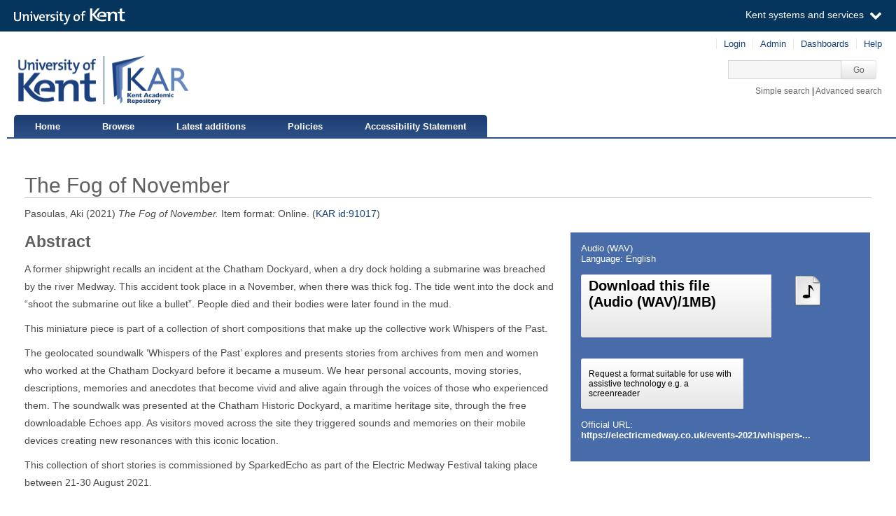

--- FILE ---
content_type: text/html; charset=utf-8
request_url: https://kar.kent.ac.uk/91017/
body_size: 6255
content:
<!DOCTYPE html PUBLIC "-//W3C//DTD XHTML 1.0 Transitional//EN" "http://www.w3.org/TR/xhtml1/DTD/xhtml1-transitional.dtd">
<html xmlns="http://www.w3.org/1999/xhtml" aria="http://www.w3.org/WAI/ARIA/schemata/xhtml-aria-1.dtd" lang="en">
  <head>
    <title> The Fog of November  - Kent Academic Repository</title>
    <meta http-equiv="X-UA-Compatible" content="IE=edge" />
    <link rel="icon" href="/favicon.ico" type="image/x-icon" />
    <link rel="shortcut icon" href="/favicon.ico" type="image/x-icon" />
    <script type="text/javascript" src="https://cdnjs.cloudflare.com/ajax/libs/mathjax/2.7.5/MathJax.js?config=Accessible-full">// <!-- No script --></script>
    <!-- Google tag (gtag.js) --> 
    <script async="async" src="https://www.googletagmanager.com/gtag/js?id=G-7DBK21Q1JD">// <!-- No script --></script> 
    <script>   window.dataLayer = window.dataLayer || [];   function gtag(){dataLayer.push(arguments);}   gtag('js', new Date());   gtag('config', 'G-7DBK21Q1JD'); </script>
    <meta name="eprints.eprintid" content="91017" />
<meta name="eprints.rev_number" content="21" />
<meta name="eprints.eprint_status" content="archive" />
<meta name="eprints.userid" content="14490" />
<meta name="eprints.dir" content="disk0/00/09/10/17" />
<meta name="eprints.datestamp" content="2021-10-21 17:49:46" />
<meta name="eprints.lastmod" content="2025-05-20 08:33:12" />
<meta name="eprints.status_changed" content="2021-10-21 17:49:46" />
<meta name="eprints.type" content="composition" />
<meta name="eprints.metadata_visibility" content="show" />
<meta name="eprints.contact_email" content="a.pasoulas@kent.ac.uk" />
<meta name="eprints.creators_name" content="Pasoulas, Aki" />
<meta name="eprints.creators_id" content="a.pasoulas@kent.ac.uk" />
<meta name="eprints.creators_orcid" content="0000-0001-6734-9133" />
<meta name="eprints.title" content="The Fog of November" />
<meta name="eprints.ispublished" content="pub" />
<meta name="eprints.subjects" content="H" />
<meta name="eprints.subjects" content="M1" />
<meta name="eprints.subjects" content="T1" />
<meta name="eprints.divisions" content="46200" />
<meta name="eprints.full_text_status" content="public" />
<meta name="eprints.keywords" content="Oral histories" />
<meta name="eprints.abstract" content="A former shipwright recalls an incident at the Chatham Dockyard, when a dry dock holding a submarine was breached by the river Medway. This accident took place in a November, when there was thick fog. The tide went into the dock and “shoot the submarine out like a bullet”. People died and their bodies were later found in the mud.

This miniature piece is part of a collection of short compositions that make up the collective work Whispers of the Past.

The geolocated soundwalk ‘Whispers of the Past’ explores and presents stories from archives from men and women who worked at the Chatham Dockyard before it became a museum. We hear personal accounts, moving stories, descriptions, memories and anecdotes that become vivid and alive again through the voices of those who experienced them. The soundwalk was presented at the Chatham Historic Dockyard, a maritime heritage site, through the free downloadable Echoes app. As visitors moved across the site they triggered sounds and memories on their mobile devices creating new resonances with this iconic location.

This collection of short stories is commissioned by SparkedEcho as part of the Electric Medway Festival taking place between 21-30 August 2021." />
<meta name="eprints.date" content="2021-08-20" />
<meta name="eprints.date_type" content="published" />
<meta name="eprints.official_url" content="https://electricmedway.co.uk/events-2021/whispers-of-the-past-by-sonic-palimpsest/" />
<meta name="eprints.projects" content="A Sonic Palimpsest: Revisiting Chatham Historic Dockyards" />
<meta name="eprints.output_media" content="Online" />
<meta name="eprints.composition_type" content="Electroacoustic (acousmatic)" />
<meta name="eprints.is_edited" content="FALSE" />
<meta name="eprints.deposit_to" content="archive" />
<meta name="eprints.rioxxterms_apc" content="unknown" />
<meta name="eprints.is_for_profile" content="TRUE" />
<meta name="eprints.legacy_division_date_of_change" content="2025-05-20" />
<meta name="eprints.legacy_division_legacy_division_id" content="11200" />
<meta name="eprints.legacy_division_legacy_division" content="School of Arts" />
<meta name="eprints.is_oa_copy_available" content="1" />
<meta name="eprints.creators_browse_id" content="14490" />
<meta name="eprints.suppress_contact_us" content="FALSE" />
<meta name="eprints.other_funders" content="SparkedEcho" />
<meta name="eprints.org_units_title" content="Arts and Humanities Research Council" />
<meta name="eprints.org_units_ror_id" content="https://ror.org/0505m1554" />
<meta name="eprints.org_units_id" content="3107" />
<meta name="eprints.dates_date" content="2021-08-20" />
<meta name="eprints.dates_date_type" content="published" />
<meta name="eprints.hoa_date_pub" content="2021-08-20" />
<meta name="eprints.hoa_exclude" content="FALSE" />
<meta name="eprints.citation" content="  Pasoulas, Aki  (2021)   The Fog of November.       Item format: Online.        (KAR id:91017 &lt;/91017&gt;) " />
<meta name="eprints.document_url" content="https://kar.kent.ac.uk/91017/1/TheFogOfNovember.m4a" />
<link rel="schema.DC" href="http://purl.org/DC/elements/1.0/" />
<meta name="DC.relation" content="https://kar.kent.ac.uk/91017/" />
<meta name="DC.title" content="The Fog of November" />
<meta name="DC.creator" content="Pasoulas, Aki" id="https://orcid.org/0000-0001-6734-9133" />
<meta name="DC.subject" content="H Social Sciences" />
<meta name="DC.subject" content="M Music" />
<meta name="DC.subject" content="T Technology (General)" />
<meta name="DC.description" content="A former shipwright recalls an incident at the Chatham Dockyard, when a dry dock holding a submarine was breached by the river Medway. This accident took place in a November, when there was thick fog. The tide went into the dock and “shoot the submarine out like a bullet”. People died and their bodies were later found in the mud.

This miniature piece is part of a collection of short compositions that make up the collective work Whispers of the Past.

The geolocated soundwalk ‘Whispers of the Past’ explores and presents stories from archives from men and women who worked at the Chatham Dockyard before it became a museum. We hear personal accounts, moving stories, descriptions, memories and anecdotes that become vivid and alive again through the voices of those who experienced them. The soundwalk was presented at the Chatham Historic Dockyard, a maritime heritage site, through the free downloadable Echoes app. As visitors moved across the site they triggered sounds and memories on their mobile devices creating new resonances with this iconic location.

This collection of short stories is commissioned by SparkedEcho as part of the Electric Medway Festival taking place between 21-30 August 2021." />
<meta name="DC.date" content="2021-08-20" />
<meta name="DC.type" content="Composition" />
<meta name="DC.type" content="NonPeerReviewed" />
<meta name="DC.format" content="audio/x-wav" />
<meta name="DC.language" content="en" />
<meta name="DC.identifier" content="https://kar.kent.ac.uk/91017/1/TheFogOfNovember.m4a" />
<meta name="DC.identifier" content="  Pasoulas, Aki  (2021)   The Fog of November.       Item format: Online.        (KAR id:91017 &lt;/91017&gt;) " />
<meta name="DC.relation" content="https://electricmedway.co.uk/events-2021/whispers-of-the-past-by-sonic-palimpsest/" />
<link rel="alternate" href="https://kar.kent.ac.uk/cgi/export/eprint/91017/MODS/kar-eprint-91017.xml" type="text/xml; charset=utf-8" title="MODS" />
<link rel="alternate" href="https://kar.kent.ac.uk/cgi/export/eprint/91017/RIOXX2/kar-eprint-91017.xml" type="text/xml; charset=utf-8" title="RIOXX2 XML" />
<link rel="alternate" href="https://kar.kent.ac.uk/cgi/export/eprint/91017/EndNote/kar-eprint-91017.enw" type="text/plain; charset=utf-8" title="EndNote" />
<link rel="alternate" href="https://kar.kent.ac.uk/cgi/export/eprint/91017/HTML/kar-eprint-91017.html" type="text/html; charset=utf-8" title="HTML Citation" />
<link rel="alternate" href="https://kar.kent.ac.uk/cgi/export/eprint/91017/DataCiteXML/kar-eprint-91017.xml" type="application/xml; charset=utf-8" title="Data Cite XML" />
<link rel="alternate" href="https://kar.kent.ac.uk/cgi/export/eprint/91017/MultilineCSV/kar-eprint-91017.csv" type="text/csv; charset=utf-8" title="Multiline CSV (Staff)" />
<link rel="alternate" href="https://kar.kent.ac.uk/cgi/export/eprint/91017/Refer/kar-eprint-91017.refer" type="text/plain" title="Refer" />
<link rel="alternate" href="https://kar.kent.ac.uk/cgi/export/eprint/91017/BibTeX/kar-eprint-91017.bib" type="text/plain" title="BibTeX" />
<link rel="alternate" href="https://kar.kent.ac.uk/cgi/export/eprint/91017/RDFNT/kar-eprint-91017.nt" type="text/plain" title="RDF+N-Triples" />
<link rel="alternate" href="https://kar.kent.ac.uk/cgi/export/eprint/91017/Atom/kar-eprint-91017.xml" type="application/atom+xml;charset=utf-8" title="Atom" />
<link rel="alternate" href="https://kar.kent.ac.uk/cgi/export/eprint/91017/Simple/kar-eprint-91017.txt" type="text/plain; charset=utf-8" title="Simple Metadata" />
<link rel="alternate" href="https://kar.kent.ac.uk/cgi/export/eprint/91017/DIDL/kar-eprint-91017.xml" type="text/xml; charset=utf-8" title="MPEG-21 DIDL" />
<link rel="alternate" href="https://kar.kent.ac.uk/cgi/export/eprint/91017/COinS/kar-eprint-91017.txt" type="text/plain; charset=utf-8" title="OpenURL ContextObject in Span" />
<link rel="alternate" href="https://kar.kent.ac.uk/cgi/export/eprint/91017/RIS/kar-eprint-91017.ris" type="text/plain" title="Reference Manager" />
<link rel="alternate" href="https://kar.kent.ac.uk/cgi/export/eprint/91017/CSVForExcel/kar-eprint-91017.csv" type="text/csv" title="CSV For Excel" />
<link rel="alternate" href="https://kar.kent.ac.uk/cgi/export/eprint/91017/RDFN3/kar-eprint-91017.n3" type="text/n3" title="RDF+N3" />
<link rel="alternate" href="https://kar.kent.ac.uk/cgi/export/eprint/91017/ContextObject/kar-eprint-91017.xml" type="text/xml; charset=utf-8" title="OpenURL ContextObject" />
<link rel="alternate" href="https://kar.kent.ac.uk/cgi/export/eprint/91017/METS/kar-eprint-91017.xml" type="text/xml; charset=utf-8" title="METS" />
<link rel="alternate" href="https://kar.kent.ac.uk/cgi/export/eprint/91017/DC/kar-eprint-91017.txt" type="text/plain; charset=utf-8" title="Dublin Core" />
<link rel="alternate" href="https://kar.kent.ac.uk/cgi/export/eprint/91017/RDFXML/kar-eprint-91017.rdf" type="application/rdf+xml" title="RDF+XML" />
<link rel="alternate" href="https://kar.kent.ac.uk/cgi/export/eprint/91017/Text/kar-eprint-91017.txt" type="text/plain; charset=utf-8" title="ASCII Citation" />
<link rel="alternate" href="https://kar.kent.ac.uk/cgi/export/eprint/91017/XML/kar-eprint-91017.xml" type="application/vnd.eprints.data+xml; charset=utf-8" title="EP3 XML" />
<link rel="alternate" href="https://kar.kent.ac.uk/cgi/export/eprint/91017/CSV/kar-eprint-91017.csv" type="text/csv; charset=utf-8" title="Multiline CSV" />
<link rel="alternate" href="https://kar.kent.ac.uk/cgi/export/eprint/91017/JSON/kar-eprint-91017.js" type="application/json; charset=utf-8" title="JSON" />
<link rel="Top" href="https://kar.kent.ac.uk/" />
    <link rel="Sword" href="https://kar.kent.ac.uk/sword-app/servicedocument" />
    <link rel="SwordDeposit" href="https://kar.kent.ac.uk/id/contents" />
    <link rel="Search" type="text/html" href="http://kar.kent.ac.uk/cgi/search" />
    <link rel="Search" type="application/opensearchdescription+xml" href="http://kar.kent.ac.uk/cgi/opensearchdescription" title="Kent Academic Repository" />
    <script type="text/javascript" src="https://www.google.com/jsapi"><!--padder--></script><script type="text/javascript">
// <![CDATA[
google.load("visualization", "1", {packages:["corechart", "geochart"]});
// ]]></script><script type="text/javascript">
// <![CDATA[
var eprints_http_root = "https://kar.kent.ac.uk";
var eprints_http_cgiroot = "https://kar.kent.ac.uk/cgi";
var eprints_oai_archive_id = "kar.kent.ac.uk";
var eprints_logged_in = false;
// ]]></script>
    <style type="text/css">.ep_logged_in { display: none }</style>
    <link rel="stylesheet" type="text/css" href="/style/auto-3.3.16.css" />
    <script type="text/javascript" src="/javascript/auto-3.3.16.js"><!--padder--></script>
    <!--[if lte IE 6]>
        <link rel="stylesheet" type="text/css" href="/style/ie6.css" />
   <![endif]-->
    <meta name="Generator" content="EPrints 3.3.16" />
    <meta http-equiv="Content-Type" content="text/html; charset=UTF-8" />
    <meta http-equiv="Content-Language" content="en" />
    
  </head>
  <body>
  <a id="skipmain" class="skip-main sr-only u-show-on-focus" href="#main">Skip to main content</a>
  

<div class="ep_tm_header ep_noprint">
  <div class="ep_tm_header_top">
      <div class="ep_tm_branding">
        <div class="ep_tm_logo">
      <img alt="" src="/style/images/kent-logo.png" />
      <span class="logo-divider"></span>
      <img alt="" src="/style/images/kar-logo.png" /></div> 
          <div id="kinstance" data-instance="kar.kent.ac.uk">Kent Academic Repository</div>
      </div>
      <div class="ep_tm_admin">
        <div class="ep_tm_admin_list">
            <div class="admin"><div class="ep_tm_key_tools" id="ep_tm_menu_tools" role="toolbar"><div><a href="https://kar.kent.ac.uk/cgi/users/home">Login</a></div><div><a href="https://kar.kent.ac.uk/cgi/users/home?screen=Admin">Admin</a></div><div><a href="/cgi/stats/report">Dashboards</a></div><div><a href="/help/">Help</a></div></div></div>
            <div class="search">
              <form method="get" accept-charset="utf-8" action="https://kar.kent.ac.uk/cgi/search">
                 <input class="ep_tm_searchbarbox" accept-charset="utf-8" size="20" type="text" name="q" title="Quick search box" aria-label="Quick search" />
            <input class="ep_tm_searchbarbutton" type="submit" name="_action_search" value="Go" />
            <input type="hidden" name="_action_search" value="Search" />
            <input type="hidden" name="_order" value="bytitle" />
            <input type="hidden" name="basic_srchtype" value="ALL" />
            <input type="hidden" name="_satisfyall" value="ALL" />
        </form></div>
            <div class="search_links"><a href="https://kar.kent.ac.uk/cgi/search/simple">Simple search</a> | <a href="https://kar.kent.ac.uk/cgi/search/advsearch">Advanced search</a></div>
        </div>
      </div>
  </div>
  <nav class="ep_tm_menu_wrap" role="navigation">
    <ul class="ep_tm_menu" role="list">
            <li><a href="https://kar.kent.ac.uk/">Home</a></li>
            <li><a href="https://kar.kent.ac.uk/view/">Browse</a></li>
            <li><a href="https://kar.kent.ac.uk/cgi/latest">Latest additions</a></li>
            <li><a href="https://kar.kent.ac.uk/help/policies.html">Policies</a></li>
            <li><a href="https://www.kent.ac.uk/accessibility/accessibility-statement/kar">Accessibility Statement</a></li>
         </ul>
  </nav> 
</div>


<div class="ep_tm_main">
  
  <div id="main" width="100%" class="ep_tm_main"><div><div align="left">
    <h1 class="ep_tm_pagetitle">

The Fog of November

</h1>
    <div class="ep_summary_content"><div class="ep_summary_content_left"></div><div class="ep_summary_content_right"></div><div class="ep_summary_content_top"></div><div class="ep_summary_content_main">

  <p style="margin-bottom: 1em">
   


    <span class="person_name">Pasoulas, Aki</span>
  

(2021)


   <em>
      The Fog of November.
   </em>





    
     Item format: Online.
    
  


  






(<a href="/91017">KAR id:91017</a>)

  </p>

  
  <div class="docrr-sidepanel">
    <table class="document_download_table">
      <tbody>
     


    
        
         
          
            
              <tr>
                <td colspan="2" class="download_cit">

<!-- document citation -->


<span class="ep_document_citation">
Audio (WAV)
 
<br />Language: English
<br />

          



</span>

</td>
              </tr>
              <tr>
                <td valign="top" class="download_dets">

                  

                  
                    <a href="https://kar.kent.ac.uk/91017/1/TheFogOfNovember.m4a" class="download_btn_dual download_btn_dlfile">Download this file<br />(Audio (WAV)/1MB)</a>
                    
			            

                  <ul>
                    
                  </ul>
                </td>
                <td valign="top" align="right" class="download_icon"><a class="ep_document_link" href="https://kar.kent.ac.uk/91017/1/TheFogOfNovember.m4a"><img class="ep_doc_icon" alt="[thumbnail of TheFogOfNovember.m4a]" src="https://kar.kent.ac.uk/style/images/fileicons/audio.png" border="0" /></a></td>
            </tr>
           

           
            <tr>
              <td colspan="2" class="download_dets download_dets_accbtn">
                <a href="https://kar.kent.ac.uk/cgi/request_accessible_copy?eprintid=91017&amp;docid=3251944" class="download_btn_dual download_btn_a11ycopy">Request a format suitable for use with assistive technology e.g. a screenreader</a>
              </td>
            </tr>
          

        
        
      

    
      <tr>
        <td colspan="2" class="download_url">Official URL:<br /><a href="https://electricmedway.co.uk/events-2021/whispers-of-the-past-by-sonic-palimpsest/">https://electricmedway.co.uk/events-2021/whispers-...</a></td>
      </tr>
    
    
  
  </tbody>
</table>
  


    


  

</div>
  
    <h2>Abstract</h2>
    <div id="abstractbox"><p dir="ltr" style="text-align: left">A former shipwright recalls an incident at the Chatham Dockyard, when a dry dock holding a submarine was breached by the river Medway. This accident took place in a November, when there was thick fog. The tide went into the dock and “shoot the submarine out like a bullet”. People died and their bodies were later found in the mud.
</p><p dir="ltr" style="text-align: left">
</p><p dir="ltr" style="text-align: left">This miniature piece is part of a collection of short compositions that make up the collective work Whispers of the Past.
</p><p dir="ltr" style="text-align: left">
</p><p dir="ltr" style="text-align: left">The geolocated soundwalk ‘Whispers of the Past’ explores and presents stories from archives from men and women who worked at the Chatham Dockyard before it became a museum. We hear personal accounts, moving stories, descriptions, memories and anecdotes that become vivid and alive again through the voices of those who experienced them. The soundwalk was presented at the Chatham Historic Dockyard, a maritime heritage site, through the free downloadable Echoes app. As visitors moved across the site they triggered sounds and memories on their mobile devices creating new resonances with this iconic location.
</p><p dir="ltr" style="text-align: left">
</p><p dir="ltr" style="text-align: left">This collection of short stories is commissioned by SparkedEcho as part of the Electric Medway Festival taking place between 21-30 August 2021.</p></div>
  

  <table class="summary-table" style="margin-bottom: 1em; margin-top: 1em;" cellpadding="3">
    <tr class="ep_row">
      <th align="right">Item Type:</th>
      <td>
        Composition
        
        
        
      </td>
    </tr>

    

    
    
        <tr class="ep_row">
          <th align="right">Projects:</th>
          <td>A Sonic Palimpsest: Revisiting Chatham Historic Dockyards</td>
        </tr>
    
     
    
    
      
    
      
    
      
        <tr class="ep_row">
          <th align="right">Uncontrolled keywords:</th>
          <td valign="top">
             Oral histories
             
          </td>
        </tr>
      
    
      
        <tr class="ep_row">
          <th align="right">Subjects:</th>
          <td valign="top">
             <a href="https://kar.kent.ac.uk/view/subjects/H.html">H Social Sciences</a><br /><a href="https://kar.kent.ac.uk/view/subjects/M1.html">M Music and Books on Music &gt; M Music</a><br /><a href="https://kar.kent.ac.uk/view/subjects/T1.html">T Technology &gt; T Technology (General)</a>
             
          </td>
        </tr>
      
    
      
        <tr class="ep_row">
          <th align="right">Institutional Unit:</th>
          <td valign="top">
             <a href="https://kar.kent.ac.uk/view/divisions/46200.html">Schools &gt; School of Arts and Architecture &gt; Arts</a>
             
          </td>
        </tr>
      
    
    
      <tr class="ep_row">
        <th align="right">Former Institutional Unit:</th>
        <td valign="top">
          <div>Divisions &gt; Division of Arts and Humanities &gt; School of Arts</div>
        </td>
      </tr> 
    
    
    
      
    
      
        <tr class="ep_row">
          <th align="right">Funders:</th>
          <td valign="top">
             
    
          <a href="https://ror.org/0505m1554" target="_blank">Arts and Humanities Research Council (<a href="https://ror.org/0505m1554">https://ror.org/0505m1554</a>)</a>
      

             
          </td>
        </tr>
      
    
      
    
      
        <tr class="ep_row">
          <th align="right">Depositing User:</th>
          <td valign="top">
             

<span class="ep_name_citation"><span class="person_name">Aki Pasoulas</span></span>


             
          </td>
        </tr>
      
    
      
        <tr class="ep_row">
          <th align="right">Date Deposited:</th>
          <td valign="top">
             21 Oct 2021 17:49
             UTC
          </td>
        </tr>
      
    
      
        <tr class="ep_row">
          <th align="right">Last Modified:</th>
          <td valign="top">
             20 May 2025 08:33
             UTC
          </td>
        </tr>
      
    
    <tr class="ep_row">
      <th align="right">Resource URI:</th>
      <td valign="top">https://kar.kent.ac.uk/id/eprint/91017 (The current URI for this page, for reference purposes)</td>
    </tr>
  </table>
  
  
<div class="kentauthorinfo">
  <h2>University of Kent Author Information</h2>
  <div>
      
       <h3>Pasoulas, Aki.</h3>
  <table class="summary-table" style="margin-bottom: 1em; margin-top: 1em;" cellpadding="3">
    <tr class="ep_row">
      <th align="right">Creator's ORCID:</th>
      <td>
        
                <a href="https://orcid.org/0000-0001-6734-9133"><img id="orcid_logo" src="/images/orcid_16x16.png" alt="ORCiD logo" />https://orcid.org/0000-0001-6734-9133</a>  
        
      </td>
    </tr>
    <tr class="ep_row">
      <th align="right"> <a href="https://credit.niso.org/" target="_blank">CReDIT Contributor Roles:</a></th>
      <td></td>
    </tr>
  </table>
    
  </div>
</div>
  
    <div class="ep_summary_page_actions">
      <ul>
        
            <li><a rel="nofollow" href="https://www.kent.ac.uk/guides/access-content-your-way-sensusaccess">Link to SensusAccess</a></li>
        
        <li class="ep_summary_page_actions_title">Export to: </li>
        <li><a rel="nofollow" href="https://kar.kent.ac.uk/cgi/export/91017/RIS/kar-eprint-91017.txt">RefWorks</a></li>
        <li><a rel="nofollow" href="https://kar.kent.ac.uk/cgi/export/91017/XML/kar-eprint-91017.txt">EPrints3 XML</a></li>
        <li><a rel="nofollow" href="https://kar.kent.ac.uk/cgi/export/91017/BibTeX/kar-eprint-91017.txt">BibTeX</a></li>
        <li><a rel="nofollow" href="https://kar.kent.ac.uk/cgi/export/91017/MultilineCSV/kar-eprint-91017.csv">CSV</a></li>
<!--
        <li><a href="{$config{http_cgiurl}}/export/{eprintid}/BibTeX/kar-eprint-{eprintid}.txt"><epc:phrase ref="ep_summary_page_export_bibtex" /></a></li>
 -->
      </ul>
      <ul>
        <li class="ep_summary_page_actions_title">Depositors only (login required): </li>
        
        <li><form method="get" accept-charset="utf-8" action="/cgi/users/home"><input name="screen" id="screen" value="EPrint::View" type="hidden" /><input name="eprintid" id="eprintid" value="91017" type="hidden" /><input class="ep_form_action_button" role="button" type="submit" value="Edit this record" /></form></li>
        
      </ul>
    </div>

  

</div><div class="ep_summary_content_bottom"><div class="ep_summary_box" id="ep_summary_box_8052"><div class="ep_summary_box_title"><div class="ep_no_js">Total Views</div><div class="ep_only_js" id="ep_summary_box_8052_colbar"><a class="ep_box_collapse_link" onclick="EPJS_blur(event); EPJS_toggleSlideScroll('ep_summary_box_8052_content',true,'ep_summary_box_8052');EPJS_toggle('ep_summary_box_8052_colbar',true);EPJS_toggle('ep_summary_box_8052_bar',false);return false" href="#"><img alt="-" src="/style/images/minus.png" border="0" /> Total Views</a></div><div class="ep_only_js" id="ep_summary_box_8052_bar" style="display: none"><a class="ep_box_collapse_link" onclick="EPJS_blur(event); EPJS_toggleSlideScroll('ep_summary_box_8052_content',false,'ep_summary_box_8052');EPJS_toggle('ep_summary_box_8052_colbar',true);EPJS_toggle('ep_summary_box_8052_bar',false);return false" href="#"><img alt="+" src="/style/images/plus.png" border="0" /> Total Views</a></div></div><div class="ep_summary_box_body" id="ep_summary_box_8052_content"><div id="ep_summary_box_8052_content_inner"><p>Total unique views of this page since July 2020. For more details click on the image.</p><span id="irus_widget_container"></span><script id="irus_ir_widget" src="https://irus.jisc.ac.uk/r5/uk/js/irus_ir_widget.js?requestor_id=2ebebbe52e9604dc0d1faf93c822d7f2&amp;platform=119&amp;metric_type=Unique_Item_Investigations&amp;item_id=oai%3Akar.kent.ac.uk%3A91017&amp;show_badge_only=1">// <!-- No script --></script></div></div></div></div><div class="ep_summary_content_after"></div></div>
  </div></div></div>
</div>
<div class="ep_tm_footer ep_noprint">
    <div class="ep_tm_eprintslogo">
        <a href="http://www.eprints.org/">
            <img src="/style/images/eprints-logo.jpg" alt="Powered by Eprints" />
        </a>
    </div>    
    <div id="irus_widget_container" class="ep_tm_frontpageirus"></div>
     <div class="ep_tm_sensusaccess">
         <a href="https://www.sensusaccess.com/">
             <img src="/style/images/sensusaccess.png" alt="SensusAccess" />
        </a>
    </div>
    <div class="ep_tm_footerlinks">
        <a href="https://kar.kent.ac.uk/cgi/users/home?screen=FeedbackForm">Feedback</a>
    </div>
    
</div>

    <script src="//static.kent.ac.uk/navbar/kent-header-light.min.js">// <!-- No script --></script>
    <script id="irus_pr_widget" src="https://irus.jisc.ac.uk/r5/uk/js/irus_pr_widget.js?requestor_id=2ebebbe52e9604dc0d1faf93c822d7f2&amp;platform=119&amp;metric_type=Unique_Item_Investigations&amp;show_item_types=1&amp;show_badge_only=1">// <!-- No script --></script>

  </body>
</html>

--- FILE ---
content_type: application/javascript; charset=utf-8
request_url: https://cdnjs.cloudflare.com/ajax/libs/mathjax/2.7.5/extensions/a11y/mathmaps/es/units/weight.js
body_size: -479
content:
[{"locale":"es"},{"key":"lb","names":["lb","lb."],"mappings":{"default":{"default":"libra"}}},{"key":"LT","names":["LT","L.T."],"mappings":{"default":{"default":"libras imperiales"}}},{"key":"oz","names":["oz","oz."],"mappings":{"default":{"default":"onza"}}},{"key":"µg","names":["µg","mcg"],"mappings":{"default":{"default":"microgramo"}}},{"key":"gr","names":["g","gr"],"mappings":{"default":{"default":"gramo"}}},{"key":"kg","names":["kg"],"mappings":{"default":{"default":"kilogramo"}}},{"key":"mg","names":["mg"],"mappings":{"default":{"default":"miligramo"}}},{"key":"t","names":["t","T"],"mappings":{"default":{"default":"tonelada"}}}]
